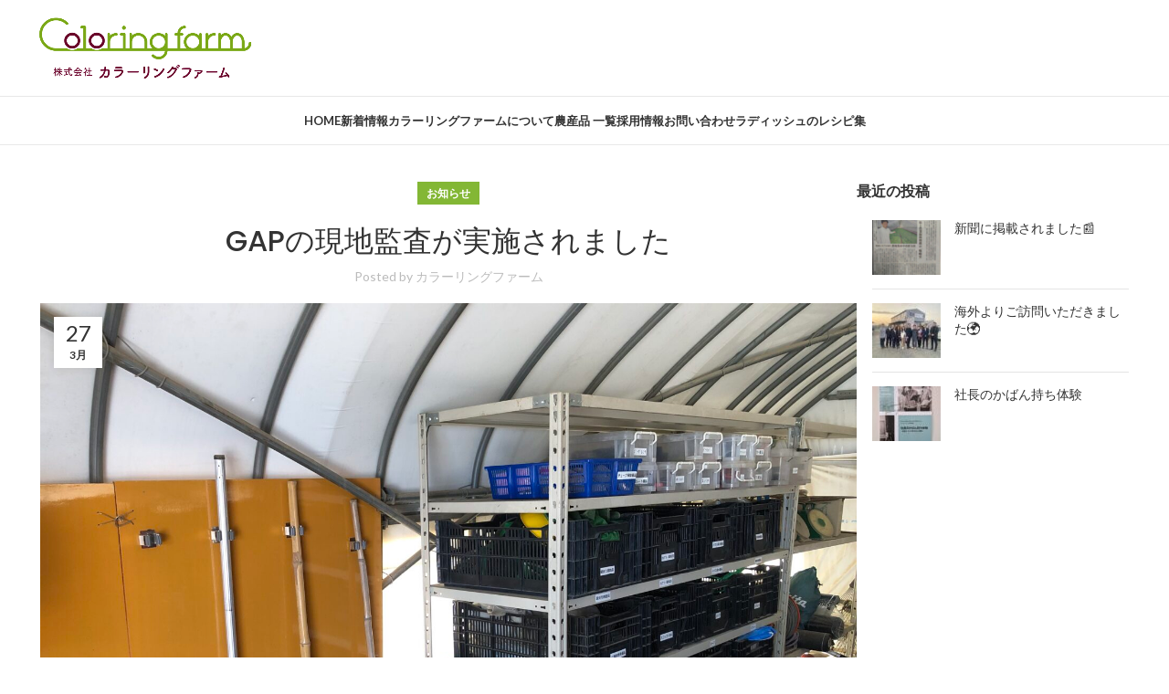

--- FILE ---
content_type: text/html; charset=UTF-8
request_url: https://coloring-farm.com/20240327-2/
body_size: 59653
content:
<!DOCTYPE html>
<html lang="ja">
<head>
<meta charset="UTF-8">
<link rel="profile" href="https://gmpg.org/xfn/11">
<link rel="pingback" href="https://coloring-farm.com/xmlrpc.php">


<meta name='robots' content='max-image-preview:large' />
<link rel='dns-prefetch' href='//www.googletagmanager.com' />
<link rel='dns-prefetch' href='//fonts.googleapis.com' />
<link rel="alternate" type="application/rss+xml" title="ラディッシュ、ラディッシュのピクルス 二十日大根 カラーリングファーム &raquo; フィード" href="https://coloring-farm.com/feed/" />
<link rel="alternate" type="application/rss+xml" title="ラディッシュ、ラディッシュのピクルス 二十日大根 カラーリングファーム &raquo; コメントフィード" href="https://coloring-farm.com/comments/feed/" />

<!-- SEO SIMPLE PACK 3.2.1 -->
<title>GAPの現地監査が実施されました | ラディッシュ、ラディッシュのピクルス 二十日大根 カラーリングファーム</title>
<meta name="description" content="農業分野ではすでに定着しているGAP（農業生産工程管理）の認証のための初めての現地監査を受けました。この取り組みのために半年前から資料作成や現場改善に取り組みました。はじめは基準や取り組むべき項目の多さに唖然となりましたが、農場が少しずつ整">
<link rel="canonical" href="https://coloring-farm.com/20240327-2/">
<meta property="og:locale" content="ja_JP">
<meta property="og:type" content="article">
<meta property="og:image" content="https://coloring-farm.com/wp-content/uploads/IMG_2978-scaled.jpg">
<meta property="og:title" content="GAPの現地監査が実施されました | ラディッシュ、ラディッシュのピクルス 二十日大根 カラーリングファーム">
<meta property="og:description" content="農業分野ではすでに定着しているGAP（農業生産工程管理）の認証のための初めての現地監査を受けました。この取り組みのために半年前から資料作成や現場改善に取り組みました。はじめは基準や取り組むべき項目の多さに唖然となりましたが、農場が少しずつ整">
<meta property="og:url" content="https://coloring-farm.com/20240327-2/">
<meta property="og:site_name" content="ラディッシュ、ラディッシュのピクルス 二十日大根 カラーリングファーム">
<meta name="twitter:card" content="summary_large_image">
<!-- / SEO SIMPLE PACK -->

<link rel='stylesheet' id='wp-block-library-css' href='https://coloring-farm.com/wp-includes/css/dist/block-library/style.min.css?ver=6.5.7' type='text/css' media='all' />
<style id='safe-svg-svg-icon-style-inline-css' type='text/css'>
.safe-svg-cover{text-align:center}.safe-svg-cover .safe-svg-inside{display:inline-block;max-width:100%}.safe-svg-cover svg{height:100%;max-height:100%;max-width:100%;width:100%}

</style>
<style id='classic-theme-styles-inline-css' type='text/css'>
/*! This file is auto-generated */
.wp-block-button__link{color:#fff;background-color:#32373c;border-radius:9999px;box-shadow:none;text-decoration:none;padding:calc(.667em + 2px) calc(1.333em + 2px);font-size:1.125em}.wp-block-file__button{background:#32373c;color:#fff;text-decoration:none}
</style>
<style id='global-styles-inline-css' type='text/css'>
body{--wp--preset--color--black: #000000;--wp--preset--color--cyan-bluish-gray: #abb8c3;--wp--preset--color--white: #ffffff;--wp--preset--color--pale-pink: #f78da7;--wp--preset--color--vivid-red: #cf2e2e;--wp--preset--color--luminous-vivid-orange: #ff6900;--wp--preset--color--luminous-vivid-amber: #fcb900;--wp--preset--color--light-green-cyan: #7bdcb5;--wp--preset--color--vivid-green-cyan: #00d084;--wp--preset--color--pale-cyan-blue: #8ed1fc;--wp--preset--color--vivid-cyan-blue: #0693e3;--wp--preset--color--vivid-purple: #9b51e0;--wp--preset--gradient--vivid-cyan-blue-to-vivid-purple: linear-gradient(135deg,rgba(6,147,227,1) 0%,rgb(155,81,224) 100%);--wp--preset--gradient--light-green-cyan-to-vivid-green-cyan: linear-gradient(135deg,rgb(122,220,180) 0%,rgb(0,208,130) 100%);--wp--preset--gradient--luminous-vivid-amber-to-luminous-vivid-orange: linear-gradient(135deg,rgba(252,185,0,1) 0%,rgba(255,105,0,1) 100%);--wp--preset--gradient--luminous-vivid-orange-to-vivid-red: linear-gradient(135deg,rgba(255,105,0,1) 0%,rgb(207,46,46) 100%);--wp--preset--gradient--very-light-gray-to-cyan-bluish-gray: linear-gradient(135deg,rgb(238,238,238) 0%,rgb(169,184,195) 100%);--wp--preset--gradient--cool-to-warm-spectrum: linear-gradient(135deg,rgb(74,234,220) 0%,rgb(151,120,209) 20%,rgb(207,42,186) 40%,rgb(238,44,130) 60%,rgb(251,105,98) 80%,rgb(254,248,76) 100%);--wp--preset--gradient--blush-light-purple: linear-gradient(135deg,rgb(255,206,236) 0%,rgb(152,150,240) 100%);--wp--preset--gradient--blush-bordeaux: linear-gradient(135deg,rgb(254,205,165) 0%,rgb(254,45,45) 50%,rgb(107,0,62) 100%);--wp--preset--gradient--luminous-dusk: linear-gradient(135deg,rgb(255,203,112) 0%,rgb(199,81,192) 50%,rgb(65,88,208) 100%);--wp--preset--gradient--pale-ocean: linear-gradient(135deg,rgb(255,245,203) 0%,rgb(182,227,212) 50%,rgb(51,167,181) 100%);--wp--preset--gradient--electric-grass: linear-gradient(135deg,rgb(202,248,128) 0%,rgb(113,206,126) 100%);--wp--preset--gradient--midnight: linear-gradient(135deg,rgb(2,3,129) 0%,rgb(40,116,252) 100%);--wp--preset--font-size--small: 13px;--wp--preset--font-size--medium: 20px;--wp--preset--font-size--large: 36px;--wp--preset--font-size--x-large: 42px;--wp--preset--spacing--20: 0.44rem;--wp--preset--spacing--30: 0.67rem;--wp--preset--spacing--40: 1rem;--wp--preset--spacing--50: 1.5rem;--wp--preset--spacing--60: 2.25rem;--wp--preset--spacing--70: 3.38rem;--wp--preset--spacing--80: 5.06rem;--wp--preset--shadow--natural: 6px 6px 9px rgba(0, 0, 0, 0.2);--wp--preset--shadow--deep: 12px 12px 50px rgba(0, 0, 0, 0.4);--wp--preset--shadow--sharp: 6px 6px 0px rgba(0, 0, 0, 0.2);--wp--preset--shadow--outlined: 6px 6px 0px -3px rgba(255, 255, 255, 1), 6px 6px rgba(0, 0, 0, 1);--wp--preset--shadow--crisp: 6px 6px 0px rgba(0, 0, 0, 1);}:where(.is-layout-flex){gap: 0.5em;}:where(.is-layout-grid){gap: 0.5em;}body .is-layout-flex{display: flex;}body .is-layout-flex{flex-wrap: wrap;align-items: center;}body .is-layout-flex > *{margin: 0;}body .is-layout-grid{display: grid;}body .is-layout-grid > *{margin: 0;}:where(.wp-block-columns.is-layout-flex){gap: 2em;}:where(.wp-block-columns.is-layout-grid){gap: 2em;}:where(.wp-block-post-template.is-layout-flex){gap: 1.25em;}:where(.wp-block-post-template.is-layout-grid){gap: 1.25em;}.has-black-color{color: var(--wp--preset--color--black) !important;}.has-cyan-bluish-gray-color{color: var(--wp--preset--color--cyan-bluish-gray) !important;}.has-white-color{color: var(--wp--preset--color--white) !important;}.has-pale-pink-color{color: var(--wp--preset--color--pale-pink) !important;}.has-vivid-red-color{color: var(--wp--preset--color--vivid-red) !important;}.has-luminous-vivid-orange-color{color: var(--wp--preset--color--luminous-vivid-orange) !important;}.has-luminous-vivid-amber-color{color: var(--wp--preset--color--luminous-vivid-amber) !important;}.has-light-green-cyan-color{color: var(--wp--preset--color--light-green-cyan) !important;}.has-vivid-green-cyan-color{color: var(--wp--preset--color--vivid-green-cyan) !important;}.has-pale-cyan-blue-color{color: var(--wp--preset--color--pale-cyan-blue) !important;}.has-vivid-cyan-blue-color{color: var(--wp--preset--color--vivid-cyan-blue) !important;}.has-vivid-purple-color{color: var(--wp--preset--color--vivid-purple) !important;}.has-black-background-color{background-color: var(--wp--preset--color--black) !important;}.has-cyan-bluish-gray-background-color{background-color: var(--wp--preset--color--cyan-bluish-gray) !important;}.has-white-background-color{background-color: var(--wp--preset--color--white) !important;}.has-pale-pink-background-color{background-color: var(--wp--preset--color--pale-pink) !important;}.has-vivid-red-background-color{background-color: var(--wp--preset--color--vivid-red) !important;}.has-luminous-vivid-orange-background-color{background-color: var(--wp--preset--color--luminous-vivid-orange) !important;}.has-luminous-vivid-amber-background-color{background-color: var(--wp--preset--color--luminous-vivid-amber) !important;}.has-light-green-cyan-background-color{background-color: var(--wp--preset--color--light-green-cyan) !important;}.has-vivid-green-cyan-background-color{background-color: var(--wp--preset--color--vivid-green-cyan) !important;}.has-pale-cyan-blue-background-color{background-color: var(--wp--preset--color--pale-cyan-blue) !important;}.has-vivid-cyan-blue-background-color{background-color: var(--wp--preset--color--vivid-cyan-blue) !important;}.has-vivid-purple-background-color{background-color: var(--wp--preset--color--vivid-purple) !important;}.has-black-border-color{border-color: var(--wp--preset--color--black) !important;}.has-cyan-bluish-gray-border-color{border-color: var(--wp--preset--color--cyan-bluish-gray) !important;}.has-white-border-color{border-color: var(--wp--preset--color--white) !important;}.has-pale-pink-border-color{border-color: var(--wp--preset--color--pale-pink) !important;}.has-vivid-red-border-color{border-color: var(--wp--preset--color--vivid-red) !important;}.has-luminous-vivid-orange-border-color{border-color: var(--wp--preset--color--luminous-vivid-orange) !important;}.has-luminous-vivid-amber-border-color{border-color: var(--wp--preset--color--luminous-vivid-amber) !important;}.has-light-green-cyan-border-color{border-color: var(--wp--preset--color--light-green-cyan) !important;}.has-vivid-green-cyan-border-color{border-color: var(--wp--preset--color--vivid-green-cyan) !important;}.has-pale-cyan-blue-border-color{border-color: var(--wp--preset--color--pale-cyan-blue) !important;}.has-vivid-cyan-blue-border-color{border-color: var(--wp--preset--color--vivid-cyan-blue) !important;}.has-vivid-purple-border-color{border-color: var(--wp--preset--color--vivid-purple) !important;}.has-vivid-cyan-blue-to-vivid-purple-gradient-background{background: var(--wp--preset--gradient--vivid-cyan-blue-to-vivid-purple) !important;}.has-light-green-cyan-to-vivid-green-cyan-gradient-background{background: var(--wp--preset--gradient--light-green-cyan-to-vivid-green-cyan) !important;}.has-luminous-vivid-amber-to-luminous-vivid-orange-gradient-background{background: var(--wp--preset--gradient--luminous-vivid-amber-to-luminous-vivid-orange) !important;}.has-luminous-vivid-orange-to-vivid-red-gradient-background{background: var(--wp--preset--gradient--luminous-vivid-orange-to-vivid-red) !important;}.has-very-light-gray-to-cyan-bluish-gray-gradient-background{background: var(--wp--preset--gradient--very-light-gray-to-cyan-bluish-gray) !important;}.has-cool-to-warm-spectrum-gradient-background{background: var(--wp--preset--gradient--cool-to-warm-spectrum) !important;}.has-blush-light-purple-gradient-background{background: var(--wp--preset--gradient--blush-light-purple) !important;}.has-blush-bordeaux-gradient-background{background: var(--wp--preset--gradient--blush-bordeaux) !important;}.has-luminous-dusk-gradient-background{background: var(--wp--preset--gradient--luminous-dusk) !important;}.has-pale-ocean-gradient-background{background: var(--wp--preset--gradient--pale-ocean) !important;}.has-electric-grass-gradient-background{background: var(--wp--preset--gradient--electric-grass) !important;}.has-midnight-gradient-background{background: var(--wp--preset--gradient--midnight) !important;}.has-small-font-size{font-size: var(--wp--preset--font-size--small) !important;}.has-medium-font-size{font-size: var(--wp--preset--font-size--medium) !important;}.has-large-font-size{font-size: var(--wp--preset--font-size--large) !important;}.has-x-large-font-size{font-size: var(--wp--preset--font-size--x-large) !important;}
.wp-block-navigation a:where(:not(.wp-element-button)){color: inherit;}
:where(.wp-block-post-template.is-layout-flex){gap: 1.25em;}:where(.wp-block-post-template.is-layout-grid){gap: 1.25em;}
:where(.wp-block-columns.is-layout-flex){gap: 2em;}:where(.wp-block-columns.is-layout-grid){gap: 2em;}
.wp-block-pullquote{font-size: 1.5em;line-height: 1.6;}
</style>
<link rel='stylesheet' id='rs-plugin-settings-css' href='https://coloring-farm.com/wp-content/plugins/revslider/public/assets/css/rs6.css?ver=6.1.7' type='text/css' media='all' />
<style id='rs-plugin-settings-inline-css' type='text/css'>
#rs-demo-id {}
</style>
<style id='woocommerce-inline-inline-css' type='text/css'>
.woocommerce form .form-row .required { visibility: visible; }
</style>
<link rel='stylesheet' id='bootstrap-css' href='https://coloring-farm.com/wp-content/themes/woodmart/css/bootstrap-light.min.css?ver=7.5.1' type='text/css' media='all' />
<link rel='stylesheet' id='woodmart-style-css' href='https://coloring-farm.com/wp-content/themes/woodmart/css/parts/base.min.css?ver=7.5.1' type='text/css' media='all' />
<link rel='stylesheet' id='child-style-css' href='https://coloring-farm.com/wp-content/themes/woodmart-child/style.css?ver=7.5.1' type='text/css' media='all' />
<link rel='stylesheet' id='js_composer_front-css' href='https://coloring-farm.com/wp-content/plugins/js_composer/assets/css/js_composer.min.css?ver=6.10.0' type='text/css' media='all' />
<link rel='stylesheet' id='wd-widget-wd-recent-posts-css' href='https://coloring-farm.com/wp-content/themes/woodmart/css/parts/widget-wd-recent-posts.min.css?ver=7.5.1' type='text/css' media='all' />
<link rel='stylesheet' id='wd-widget-product-cat-css' href='https://coloring-farm.com/wp-content/themes/woodmart/css/parts/woo-widget-product-cat.min.css?ver=7.5.1' type='text/css' media='all' />
<link rel='stylesheet' id='wd-widget-product-list-css' href='https://coloring-farm.com/wp-content/themes/woodmart/css/parts/woo-widget-product-list.min.css?ver=7.5.1' type='text/css' media='all' />
<link rel='stylesheet' id='wd-blog-single-base-css' href='https://coloring-farm.com/wp-content/themes/woodmart/css/parts/blog-single-base.min.css?ver=7.5.1' type='text/css' media='all' />
<link rel='stylesheet' id='wd-lazy-loading-css' href='https://coloring-farm.com/wp-content/themes/woodmart/css/parts/opt-lazy-load.min.css?ver=7.5.1' type='text/css' media='all' />
<link rel='stylesheet' id='wd-blog-base-css' href='https://coloring-farm.com/wp-content/themes/woodmart/css/parts/blog-base.min.css?ver=7.5.1' type='text/css' media='all' />
<link rel='stylesheet' id='wd-wp-gutenberg-css' href='https://coloring-farm.com/wp-content/themes/woodmart/css/parts/wp-gutenberg.min.css?ver=7.5.1' type='text/css' media='all' />
<link rel='stylesheet' id='wd-wpcf7-css' href='https://coloring-farm.com/wp-content/themes/woodmart/css/parts/int-wpcf7.min.css?ver=7.5.1' type='text/css' media='all' />
<link rel='stylesheet' id='wd-revolution-slider-css' href='https://coloring-farm.com/wp-content/themes/woodmart/css/parts/int-rev-slider.min.css?ver=7.5.1' type='text/css' media='all' />
<link rel='stylesheet' id='wd-wpbakery-base-css' href='https://coloring-farm.com/wp-content/themes/woodmart/css/parts/int-wpb-base.min.css?ver=7.5.1' type='text/css' media='all' />
<link rel='stylesheet' id='wd-wpbakery-base-deprecated-css' href='https://coloring-farm.com/wp-content/themes/woodmart/css/parts/int-wpb-base-deprecated.min.css?ver=7.5.1' type='text/css' media='all' />
<link rel='stylesheet' id='wd-notices-fixed-css' href='https://coloring-farm.com/wp-content/themes/woodmart/css/parts/woo-opt-sticky-notices.min.css?ver=7.5.1' type='text/css' media='all' />
<link rel='stylesheet' id='wd-woocommerce-base-css' href='https://coloring-farm.com/wp-content/themes/woodmart/css/parts/woocommerce-base.min.css?ver=7.5.1' type='text/css' media='all' />
<link rel='stylesheet' id='wd-mod-star-rating-css' href='https://coloring-farm.com/wp-content/themes/woodmart/css/parts/mod-star-rating.min.css?ver=7.5.1' type='text/css' media='all' />
<link rel='stylesheet' id='wd-woo-el-track-order-css' href='https://coloring-farm.com/wp-content/themes/woodmart/css/parts/woo-el-track-order.min.css?ver=7.5.1' type='text/css' media='all' />
<link rel='stylesheet' id='wd-woocommerce-block-notices-css' href='https://coloring-farm.com/wp-content/themes/woodmart/css/parts/woo-mod-block-notices.min.css?ver=7.5.1' type='text/css' media='all' />
<link rel='stylesheet' id='wd-woo-gutenberg-css' href='https://coloring-farm.com/wp-content/themes/woodmart/css/parts/woo-gutenberg.min.css?ver=7.5.1' type='text/css' media='all' />
<link rel='stylesheet' id='wd-woo-mod-shop-attributes-css' href='https://coloring-farm.com/wp-content/themes/woodmart/css/parts/woo-mod-shop-attributes.min.css?ver=7.5.1' type='text/css' media='all' />
<link rel='stylesheet' id='wd-header-base-css' href='https://coloring-farm.com/wp-content/themes/woodmart/css/parts/header-base.min.css?ver=7.5.1' type='text/css' media='all' />
<link rel='stylesheet' id='wd-mod-tools-css' href='https://coloring-farm.com/wp-content/themes/woodmart/css/parts/mod-tools.min.css?ver=7.5.1' type='text/css' media='all' />
<link rel='stylesheet' id='wd-header-elements-base-css' href='https://coloring-farm.com/wp-content/themes/woodmart/css/parts/header-el-base.min.css?ver=7.5.1' type='text/css' media='all' />
<link rel='stylesheet' id='wd-social-icons-css' href='https://coloring-farm.com/wp-content/themes/woodmart/css/parts/el-social-icons.min.css?ver=7.5.1' type='text/css' media='all' />
<link rel='stylesheet' id='wd-header-mobile-nav-dropdown-css' href='https://coloring-farm.com/wp-content/themes/woodmart/css/parts/header-el-mobile-nav-dropdown.min.css?ver=7.5.1' type='text/css' media='all' />
<link rel='stylesheet' id='wd-page-navigation-css' href='https://coloring-farm.com/wp-content/themes/woodmart/css/parts/mod-page-navigation.min.css?ver=7.5.1' type='text/css' media='all' />
<link rel='stylesheet' id='wd-mod-comments-css' href='https://coloring-farm.com/wp-content/themes/woodmart/css/parts/mod-comments.min.css?ver=7.5.1' type='text/css' media='all' />
<link rel='stylesheet' id='wd-off-canvas-sidebar-css' href='https://coloring-farm.com/wp-content/themes/woodmart/css/parts/opt-off-canvas-sidebar.min.css?ver=7.5.1' type='text/css' media='all' />
<link rel='stylesheet' id='wd-footer-base-css' href='https://coloring-farm.com/wp-content/themes/woodmart/css/parts/footer-base.min.css?ver=7.5.1' type='text/css' media='all' />
<link rel='stylesheet' id='wd-scroll-top-css' href='https://coloring-farm.com/wp-content/themes/woodmart/css/parts/opt-scrolltotop.min.css?ver=7.5.1' type='text/css' media='all' />
<link rel='stylesheet' id='wd-mod-sticky-sidebar-opener-css' href='https://coloring-farm.com/wp-content/themes/woodmart/css/parts/mod-sticky-sidebar-opener.min.css?ver=7.5.1' type='text/css' media='all' />
<link rel='stylesheet' id='xts-style-theme_settings_default-css' href='https://coloring-farm.com/wp-content/uploads/xts-theme_settings_default-1725513378.css?ver=7.5.1' type='text/css' media='all' />
<link rel='stylesheet' id='xts-google-fonts-css' href='https://fonts.googleapis.com/css?family=Lato%3A400%2C700%7CPoppins%3A400%2C600%2C500&#038;ver=7.5.1' type='text/css' media='all' />
<script type="text/javascript" src="https://coloring-farm.com/wp-includes/js/jquery/jquery.min.js?ver=3.7.1" id="jquery-core-js"></script>
<script type="text/javascript" src="https://coloring-farm.com/wp-includes/js/jquery/jquery-migrate.min.js?ver=3.4.1" id="jquery-migrate-js"></script>
<script type="text/javascript" src="https://coloring-farm.com/wp-content/plugins/revslider/public/assets/js/revolution.tools.min.js?ver=6.0" id="tp-tools-js"></script>
<script type="text/javascript" src="https://coloring-farm.com/wp-content/plugins/revslider/public/assets/js/rs6.min.js?ver=6.1.7" id="revmin-js"></script>
<script type="text/javascript" src="https://coloring-farm.com/wp-content/plugins/woocommerce/assets/js/jquery-blockui/jquery.blockUI.min.js?ver=2.7.0-wc.8.9.4" id="jquery-blockui-js" defer="defer" data-wp-strategy="defer"></script>
<script type="text/javascript" src="https://coloring-farm.com/wp-content/plugins/woocommerce/assets/js/js-cookie/js.cookie.min.js?ver=2.1.4-wc.8.9.4" id="js-cookie-js" defer="defer" data-wp-strategy="defer"></script>
<script type="text/javascript" id="woocommerce-js-extra">
/* <![CDATA[ */
var woocommerce_params = {"ajax_url":"\/wp-admin\/admin-ajax.php","wc_ajax_url":"\/?wc-ajax=%%endpoint%%"};
/* ]]> */
</script>
<script type="text/javascript" src="https://coloring-farm.com/wp-content/plugins/woocommerce/assets/js/frontend/woocommerce.min.js?ver=8.9.4" id="woocommerce-js" defer="defer" data-wp-strategy="defer"></script>

<!-- Google tag (gtag.js) snippet added by Site Kit -->

<!-- Google アナリティクス スニペット (Site Kit が追加) -->
<script type="text/javascript" src="https://www.googletagmanager.com/gtag/js?id=G-ERMKPG9G9X" id="google_gtagjs-js" async></script>
<script type="text/javascript" id="google_gtagjs-js-after">
/* <![CDATA[ */
window.dataLayer = window.dataLayer || [];function gtag(){dataLayer.push(arguments);}
gtag("set","linker",{"domains":["coloring-farm.com"]});
gtag("js", new Date());
gtag("set", "developer_id.dZTNiMT", true);
gtag("config", "G-ERMKPG9G9X");
/* ]]> */
</script>

<!-- End Google tag (gtag.js) snippet added by Site Kit -->
<script type="text/javascript" src="https://coloring-farm.com/wp-content/themes/woodmart/js/libs/device.min.js?ver=7.5.1" id="wd-device-library-js"></script>
<script type="text/javascript" src="https://coloring-farm.com/wp-content/themes/woodmart/js/scripts/global/scrollBar.min.js?ver=7.5.1" id="wd-scrollbar-js"></script>
<link rel="https://api.w.org/" href="https://coloring-farm.com/wp-json/" /><link rel="alternate" type="application/json" href="https://coloring-farm.com/wp-json/wp/v2/posts/3972" /><link rel="EditURI" type="application/rsd+xml" title="RSD" href="https://coloring-farm.com/xmlrpc.php?rsd" />
<meta name="generator" content="WordPress 6.5.7" />
<meta name="generator" content="WooCommerce 8.9.4" />
<link rel='shortlink' href='https://coloring-farm.com/?p=3972' />
<link rel="alternate" type="application/json+oembed" href="https://coloring-farm.com/wp-json/oembed/1.0/embed?url=https%3A%2F%2Fcoloring-farm.com%2F20240327-2%2F" />
<link rel="alternate" type="text/xml+oembed" href="https://coloring-farm.com/wp-json/oembed/1.0/embed?url=https%3A%2F%2Fcoloring-farm.com%2F20240327-2%2F&#038;format=xml" />
<meta name="generator" content="Site Kit by Google 1.128.0" />					<meta name="viewport" content="width=device-width, initial-scale=1.0, maximum-scale=1.0, user-scalable=no">
										<noscript><style>.woocommerce-product-gallery{ opacity: 1 !important; }</style></noscript>
				<script  type="text/javascript">
				!function(f,b,e,v,n,t,s){if(f.fbq)return;n=f.fbq=function(){n.callMethod?
					n.callMethod.apply(n,arguments):n.queue.push(arguments)};if(!f._fbq)f._fbq=n;
					n.push=n;n.loaded=!0;n.version='2.0';n.queue=[];t=b.createElement(e);t.async=!0;
					t.src=v;s=b.getElementsByTagName(e)[0];s.parentNode.insertBefore(t,s)}(window,
					document,'script','https://connect.facebook.net/en_US/fbevents.js');
			</script>
			<!-- WooCommerce Facebook Integration Begin -->
			<script  type="text/javascript">

			fbq('init', '851324902012174', {}, {
    "agent": "woocommerce-8.9.4-3.5.2"
});

				fbq( 'track', 'PageView', {
    "source": "woocommerce",
    "version": "8.9.4",
    "pluginVersion": "3.5.2"
} );

				document.addEventListener( 'DOMContentLoaded', function() {
					// Insert placeholder for events injected when a product is added to the cart through AJAX.
					document.body.insertAdjacentHTML( 'beforeend', '<div class=\"wc-facebook-pixel-event-placeholder\"></div>' );
				}, false );

			</script>
			<!-- WooCommerce Facebook Integration End -->
			<meta name="generator" content="Powered by WPBakery Page Builder - drag and drop page builder for WordPress."/>
<meta name="generator" content="Powered by Slider Revolution 6.1.7 - responsive, Mobile-Friendly Slider Plugin for WordPress with comfortable drag and drop interface." />
<link rel="icon" href="https://coloring-farm.com/wp-content/uploads/cropped-favicon@2-32x32.png" sizes="32x32" />
<link rel="icon" href="https://coloring-farm.com/wp-content/uploads/cropped-favicon@2-192x192.png" sizes="192x192" />
<link rel="apple-touch-icon" href="https://coloring-farm.com/wp-content/uploads/cropped-favicon@2-180x180.png" />
<meta name="msapplication-TileImage" content="https://coloring-farm.com/wp-content/uploads/cropped-favicon@2-270x270.png" />
<script type="text/javascript">function setREVStartSize(e){			
			try {								
				var pw = document.getElementById(e.c).parentNode.offsetWidth,
					newh;
				pw = pw===0 || isNaN(pw) ? window.innerWidth : pw;
				e.tabw = e.tabw===undefined ? 0 : parseInt(e.tabw);
				e.thumbw = e.thumbw===undefined ? 0 : parseInt(e.thumbw);
				e.tabh = e.tabh===undefined ? 0 : parseInt(e.tabh);
				e.thumbh = e.thumbh===undefined ? 0 : parseInt(e.thumbh);
				e.tabhide = e.tabhide===undefined ? 0 : parseInt(e.tabhide);
				e.thumbhide = e.thumbhide===undefined ? 0 : parseInt(e.thumbhide);
				e.mh = e.mh===undefined || e.mh=="" || e.mh==="auto" ? 0 : parseInt(e.mh,0);		
				if(e.layout==="fullscreen" || e.l==="fullscreen") 						
					newh = Math.max(e.mh,window.innerHeight);				
				else{					
					e.gw = Array.isArray(e.gw) ? e.gw : [e.gw];
					for (var i in e.rl) if (e.gw[i]===undefined || e.gw[i]===0) e.gw[i] = e.gw[i-1];					
					e.gh = e.el===undefined || e.el==="" || (Array.isArray(e.el) && e.el.length==0)? e.gh : e.el;
					e.gh = Array.isArray(e.gh) ? e.gh : [e.gh];
					for (var i in e.rl) if (e.gh[i]===undefined || e.gh[i]===0) e.gh[i] = e.gh[i-1];
										
					var nl = new Array(e.rl.length),
						ix = 0,						
						sl;					
					e.tabw = e.tabhide>=pw ? 0 : e.tabw;
					e.thumbw = e.thumbhide>=pw ? 0 : e.thumbw;
					e.tabh = e.tabhide>=pw ? 0 : e.tabh;
					e.thumbh = e.thumbhide>=pw ? 0 : e.thumbh;					
					for (var i in e.rl) nl[i] = e.rl[i]<window.innerWidth ? 0 : e.rl[i];
					sl = nl[0];									
					for (var i in nl) if (sl>nl[i] && nl[i]>0) { sl = nl[i]; ix=i;}															
					var m = pw>(e.gw[ix]+e.tabw+e.thumbw) ? 1 : (pw-(e.tabw+e.thumbw)) / (e.gw[ix]);					

					newh =  (e.type==="carousel" && e.justify==="true" ? e.gh[ix] : (e.gh[ix] * m)) + (e.tabh + e.thumbh);
				}			
				
				if(window.rs_init_css===undefined) window.rs_init_css = document.head.appendChild(document.createElement("style"));					
				document.getElementById(e.c).height = newh;
				window.rs_init_css.innerHTML += "#"+e.c+"_wrapper { height: "+newh+"px }";				
			} catch(e){
				console.log("Failure at Presize of Slider:" + e)
			}					   
		  };</script>
		<style type="text/css" id="wp-custom-css">
			/* YouTubeサイズ調整_210401 */
@media (max-width: 768px) {
	.wpb_video_widget.vc_video-el-width-60 .wpb_wrapper {
		width: 90%;
	}
}

/* ページトップボタン位置調整_210401 */
.scrollToTop {
	right: 97px;
	bottom: 34px;
}

@media (min-width: 1025px) {
	.scrollToTop {
		bottom: 27px;
	}
}

/* HOMEページ_採用バナーサイズ調整_220916 */
.promo-banner.recruit--banner {
	max-height: 240px;
}

/* reCAPTCHA v3 バッジ非表示 */
.grecaptcha-badge {
	visibility: hidden !important;
}

/* Instagram */
#instafeed {
	display: grid;
	grid-template-columns: repeat(2, 1fr);
}

@media screen and (min-width: 768px) {
	#instafeed {
		grid-template-columns: repeat(4, 1fr);
	}
}

#instafeed img {
	width: 100%;
	height: 100%;
	aspect-ratio: 1/1;
	object-fit: cover;
}

#instafeed a:hover img {
	transition: filter .2s ease-out;
}
@media (hover: hover) and (pointer: fine) {	
	#instafeed a:hover img {
		filter: brightness(0.7);
	}
}

/*Topページスライダー 出しわけ*/
.main-slide-pc{
	display: none;
}
.main-slide-sp{
		display: block;
}
@media screen and (min-width: 777px) {
	.main-slide-pc{
		display: block;
	}
	.main-slide-sp{
		display: none;
	}
}

.page-id-4070 .sidebar-container {
	display: none;
}
.page-id-4070 .site-content {
	flex: 0 0 100%;
	max-width: 100%;
}		</style>
		<style>
		
		</style><noscript><style> .wpb_animate_when_almost_visible { opacity: 1; }</style></noscript>			<style id="wd-style-header_528910-css" data-type="wd-style-header_528910">
				:root{
	--wd-top-bar-h: .00001px;
	--wd-top-bar-sm-h: .00001px;
	--wd-top-bar-sticky-h: .00001px;
	--wd-top-bar-brd-w: .00001px;

	--wd-header-general-h: 105px;
	--wd-header-general-sm-h: 60px;
	--wd-header-general-sticky-h: .00001px;
	--wd-header-general-brd-w: 1px;

	--wd-header-bottom-h: 52px;
	--wd-header-bottom-sm-h: .00001px;
	--wd-header-bottom-sticky-h: .00001px;
	--wd-header-bottom-brd-w: 1px;

	--wd-header-clone-h: 60px;

	--wd-header-brd-w: calc(var(--wd-top-bar-brd-w) + var(--wd-header-general-brd-w) + var(--wd-header-bottom-brd-w));
	--wd-header-h: calc(var(--wd-top-bar-h) + var(--wd-header-general-h) + var(--wd-header-bottom-h) + var(--wd-header-brd-w));
	--wd-header-sticky-h: calc(var(--wd-top-bar-sticky-h) + var(--wd-header-general-sticky-h) + var(--wd-header-bottom-sticky-h) + var(--wd-header-clone-h) + var(--wd-header-brd-w));
	--wd-header-sm-h: calc(var(--wd-top-bar-sm-h) + var(--wd-header-general-sm-h) + var(--wd-header-bottom-sm-h) + var(--wd-header-brd-w));
}




:root:has(.whb-general-header.whb-border-boxed) {
	--wd-header-general-brd-w: .00001px;
}

@media (max-width: 1024px) {
:root:has(.whb-general-header.whb-hidden-mobile) {
	--wd-header-general-brd-w: .00001px;
}
}

:root:has(.whb-header-bottom.whb-border-boxed) {
	--wd-header-bottom-brd-w: .00001px;
}

@media (max-width: 1024px) {
:root:has(.whb-header-bottom.whb-hidden-mobile) {
	--wd-header-bottom-brd-w: .00001px;
}
}

.whb-header-bottom .wd-dropdown {
	margin-top: 6px;
}

.whb-header-bottom .wd-dropdown:after {
	height: 16px;
}


.whb-clone.whb-sticked .wd-dropdown:not(.sub-sub-menu) {
	margin-top: 10px;
}

.whb-clone.whb-sticked .wd-dropdown:not(.sub-sub-menu):after {
	height: 20px;
}

		
.whb-top-bar {
	background-color: rgba(131, 183, 53, 1);
}

.whb-general-header {
	border-color: rgba(232, 232, 232, 1);border-bottom-width: 1px;border-bottom-style: solid;
}

.whb-header-bottom {
	border-color: rgba(232, 232, 232, 1);border-bottom-width: 1px;border-bottom-style: solid;
}
			</style>
			</head>

<body class="post-template-default single single-post postid-3972 single-format-standard theme-woodmart woocommerce-no-js wrapper-full-width  catalog-mode-on categories-accordion-on offcanvas-sidebar-mobile offcanvas-sidebar-tablet notifications-sticky wpb-js-composer js-comp-ver-6.10.0 vc_responsive">
			<script type="text/javascript" id="wd-flicker-fix">// Flicker fix.</script>	
	
	<div class="website-wrapper">
									<header class="whb-header whb-header_528910 whb-sticky-shadow whb-scroll-slide whb-sticky-clone">
					<div class="whb-main-header">
	
<div class="whb-row whb-top-bar whb-not-sticky-row whb-with-bg whb-without-border whb-color-light whb-hidden-desktop whb-hidden-mobile whb-flex-flex-middle">
	<div class="container">
		<div class="whb-flex-row whb-top-bar-inner">
			<div class="whb-column whb-col-left whb-visible-lg whb-empty-column">
	</div>
<div class="whb-column whb-col-center whb-visible-lg whb-empty-column">
	</div>
<div class="whb-column whb-col-right whb-visible-lg whb-empty-column">
	</div>
<div class="whb-column whb-col-mobile whb-hidden-lg">
	
			<div class=" wd-social-icons  icons-design-default icons-size-default color-scheme-light social-share social-form-circle text-center">

				
									<a rel="noopener noreferrer nofollow" href="https://www.facebook.com/sharer/sharer.php?u=https://coloring-farm.com/20240327-2/" target="_blank" class=" wd-social-icon social-facebook" aria-label="Facebook social link">
						<span class="wd-icon"></span>
											</a>
				
									<a rel="noopener noreferrer nofollow" href="https://x.com/share?url=https://coloring-farm.com/20240327-2/" target="_blank" class=" wd-social-icon social-twitter" aria-label="X social link">
						<span class="wd-icon"></span>
											</a>
				
				
				
				
									<a rel="noopener noreferrer nofollow" href="https://pinterest.com/pin/create/button/?url=https://coloring-farm.com/20240327-2/&media=https://coloring-farm.com/wp-content/uploads/IMG_2978-scaled.jpg&description=GAP%E3%81%AE%E7%8F%BE%E5%9C%B0%E7%9B%A3%E6%9F%BB%E3%81%8C%E5%AE%9F%E6%96%BD%E3%81%95%E3%82%8C%E3%81%BE%E3%81%97%E3%81%9F" target="_blank" class=" wd-social-icon social-pinterest" aria-label="Pinterest social link">
						<span class="wd-icon"></span>
											</a>
				
				
				
				
				
				
				
				
				
				
				
				
								
								
				
				
								
				
			</div>

		</div>
		</div>
	</div>
</div>

<div class="whb-row whb-general-header whb-not-sticky-row whb-without-bg whb-border-fullwidth whb-color-dark whb-flex-flex-middle">
	<div class="container">
		<div class="whb-flex-row whb-general-header-inner">
			<div class="whb-column whb-col-left whb-visible-lg whb-empty-column">
	</div>
<div class="whb-column whb-col-center whb-visible-lg">
	<div class="site-logo wd-switch-logo">
	<a href="https://coloring-farm.com/" class="wd-logo wd-main-logo" rel="home" aria-label="Site logo">
		<img src="https://coloring-farm.com/wp-content/uploads/logo-color.png" alt="ラディッシュ、ラディッシュのピクルス 二十日大根 カラーリングファーム" style="max-width: 250px;" />	</a>
					<a href="https://coloring-farm.com/" class="wd-logo wd-sticky-logo" rel="home">
			<img src="https://coloring-farm.com/wp-content/uploads/logo-color.png" alt="ラディッシュ、ラディッシュのピクルス 二十日大根 カラーリングファーム" style="max-width: 250px;" />		</a>
	</div>
</div>
<div class="whb-column whb-col-right whb-visible-lg whb-empty-column">
	</div>
<div class="whb-column whb-mobile-left whb-hidden-lg">
	<div class="wd-tools-element wd-header-mobile-nav wd-style-text wd-design-1 whb-g1k0m1tib7raxrwkm1t3">
	<a href="#" rel="nofollow" aria-label="Open mobile menu">
		
		<span class="wd-tools-icon">
					</span>

		<span class="wd-tools-text">Menu</span>

			</a>
</div><!--END wd-header-mobile-nav--></div>
<div class="whb-column whb-mobile-center whb-hidden-lg">
	<div class="site-logo wd-switch-logo">
	<a href="https://coloring-farm.com/" class="wd-logo wd-main-logo" rel="home" aria-label="Site logo">
		<img src="https://coloring-farm.com/wp-content/uploads/logo-color.png" alt="ラディッシュ、ラディッシュのピクルス 二十日大根 カラーリングファーム" style="max-width: 179px;" />	</a>
					<a href="https://coloring-farm.com/" class="wd-logo wd-sticky-logo" rel="home">
			<img src="https://coloring-farm.com/wp-content/uploads/logo-color.png" alt="ラディッシュ、ラディッシュのピクルス 二十日大根 カラーリングファーム" style="max-width: 179px;" />		</a>
	</div>
</div>
<div class="whb-column whb-mobile-right whb-hidden-lg whb-empty-column">
	</div>
		</div>
	</div>
</div>

<div class="whb-row whb-header-bottom whb-not-sticky-row whb-without-bg whb-border-fullwidth whb-color-dark whb-hidden-mobile whb-flex-flex-middle">
	<div class="container">
		<div class="whb-flex-row whb-header-bottom-inner">
			<div class="whb-column whb-col-left whb-visible-lg whb-empty-column">
	</div>
<div class="whb-column whb-col-center whb-visible-lg">
	<div class="wd-header-nav wd-header-main-nav text-center wd-design-1" role="navigation" aria-label="Main navigation">
	<ul id="menu-main" class="menu wd-nav wd-nav-main wd-style-separated wd-gap-s"><li id="menu-item-2894" class="menu-item menu-item-type-post_type menu-item-object-page menu-item-home menu-item-2894 item-level-0 menu-simple-dropdown wd-event-hover" ><a href="https://coloring-farm.com/" class="woodmart-nav-link"><span class="nav-link-text">HOME</span></a></li>
<li id="menu-item-2803" class="menu-item menu-item-type-post_type menu-item-object-page current_page_parent menu-item-2803 item-level-0 menu-simple-dropdown wd-event-hover" ><a href="https://coloring-farm.com/blog/" class="woodmart-nav-link"><span class="nav-link-text">新着情報</span></a></li>
<li id="menu-item-2704" class="menu-item menu-item-type-post_type menu-item-object-page menu-item-2704 item-level-0 menu-simple-dropdown wd-event-hover" ><a href="https://coloring-farm.com/about-us/" class="woodmart-nav-link"><span class="nav-link-text">カラーリングファームについて</span></a></li>
<li id="menu-item-4081" class="menu-item menu-item-type-post_type menu-item-object-page menu-item-has-children menu-item-4081 item-level-0 menu-simple-dropdown wd-event-hover" ><a href="https://coloring-farm.com/products/" class="woodmart-nav-link"><span class="nav-link-text">農産品 一覧</span></a><div class="color-scheme-dark wd-design-default wd-dropdown-menu wd-dropdown"><div class="container">
<ul class="wd-sub-menu color-scheme-dark">
	<li id="menu-item-4083" class="menu-item menu-item-type-taxonomy menu-item-object-product_cat menu-item-4083 item-level-1 wd-event-hover" ><a href="https://coloring-farm.com/product-category/fresh/" class="woodmart-nav-link">生鮮</a></li>
	<li id="menu-item-4082" class="menu-item menu-item-type-taxonomy menu-item-object-product_cat menu-item-4082 item-level-1 wd-event-hover" ><a href="https://coloring-farm.com/product-category/processed/" class="woodmart-nav-link">加工品</a></li>
</ul>
</div>
</div>
</li>
<li id="menu-item-2727" class="menu-item menu-item-type-post_type menu-item-object-page menu-item-2727 item-level-0 menu-simple-dropdown wd-event-hover" ><a href="https://coloring-farm.com/recruit/" class="woodmart-nav-link"><span class="nav-link-text">採用情報</span></a></li>
<li id="menu-item-3480" class="menu-item menu-item-type-post_type menu-item-object-page menu-item-3480 item-level-0 menu-simple-dropdown wd-event-hover" ><a href="https://coloring-farm.com/contact/" class="woodmart-nav-link"><span class="nav-link-text">お問い合わせ</span></a></li>
<li id="menu-item-3173" class="menu-item menu-item-type-post_type menu-item-object-page menu-item-3173 item-level-0 menu-simple-dropdown wd-event-hover" ><a href="https://coloring-farm.com/recipe/" class="woodmart-nav-link"><span class="nav-link-text">ラディッシュのレシピ集</span></a></li>
</ul></div><!--END MAIN-NAV-->
</div>
<div class="whb-column whb-col-right whb-visible-lg whb-empty-column">
	</div>
<div class="whb-column whb-col-mobile whb-hidden-lg whb-empty-column">
	</div>
		</div>
	</div>
</div>
</div>
				</header>
			
								<div class="main-page-wrapper">
		
		
		<!-- MAIN CONTENT AREA -->
				<div class="container">
			<div class="row content-layout-wrapper align-items-start">
				
<div class="site-content col-lg-9 col-12 col-md-9" role="main">

				
			
<div style="position:absolute;left:-6294px;width:1000px;"><a href="https://cagetoday.com/">Gates of Olympus</a></div><article id="post-3972" class="post-single-page post-3972 post type-post status-publish format-standard has-post-thumbnail hentry category-news">
	<div class="article-inner">
									<div class="meta-post-categories wd-post-cat wd-style-with-bg"><a href="https://coloring-farm.com/category/news/" rel="category tag">お知らせ</a></div>
			
							<h1 class="wd-entities-title title post-title">GAPの現地監査が実施されました</h1>
			
							<div class="entry-meta wd-entry-meta">
								<ul class="entry-meta-list">
									<li class="modified-date">
								<time class="updated" datetime="2024-03-27T10:11:01+09:00">
			2024年3月27日		</time>
							</li>

					
											<li class="meta-author">
												<span>Posted by</span>
		
							
		<a href="https://coloring-farm.com/author/coloringfarm/" rel="author">
			<span class="vcard author author_name">
				<span class="fn">カラーリングファーム</span>
			</span>
		</a>
								</li>
					
					
												</ul>
						</div><!-- .entry-meta -->
								<header class="entry-header">
									<figure id="carousel-772" class="entry-thumbnail">
													<img width="2560" height="1920" src="[data-uri]" class="attachment-post-thumbnail size-post-thumbnail wd-lazy-load wd-lazy-fade wp-post-image" alt="" decoding="async" fetchpriority="high" srcset="" sizes="(max-width: 2560px) 100vw, 2560px" data-wood-src="https://coloring-farm.com/wp-content/uploads/IMG_2978-scaled.jpg" data-srcset="https://coloring-farm.com/wp-content/uploads/IMG_2978-scaled.jpg 2560w, https://coloring-farm.com/wp-content/uploads/IMG_2978-300x225.jpg 300w, https://coloring-farm.com/wp-content/uploads/IMG_2978-1024x768.jpg 1024w, https://coloring-farm.com/wp-content/uploads/IMG_2978-768x576.jpg 768w, https://coloring-farm.com/wp-content/uploads/IMG_2978-1536x1152.jpg 1536w, https://coloring-farm.com/wp-content/uploads/IMG_2978-2048x1536.jpg 2048w, https://coloring-farm.com/wp-content/uploads/IMG_2978-1200x900.jpg 1200w, https://coloring-farm.com/wp-content/uploads/IMG_2978-150x113.jpg 150w" />						
					</figure>
				
												<div class="post-date wd-post-date wd-style-with-bg">
				<span class="post-date-day">
					27				</span>
				<span class="post-date-month">
					3月				</span>
			</div>
						
			</header><!-- .entry-header -->

		<div class="article-body-container">
			
							
				                    <div class="entry-content wd-entry-content">
						
<p>農業分野ではすでに定着しているGAP（農業生産工程管理）の認証のための初めての現地監査を受けました。この取り組みのために半年前から資料作成や現場改善に取り組みました。はじめは基準や取り組むべき項目の多さに唖然となりましたが、農場が少しずつ整備されて取り組んでよかったなと思っています。まだまだ改善すべきところが多いですが今後GAPに沿った運営を実践していきます。</p>



<figure class="wp-block-image size-large"><img decoding="async" width="768" height="1024" src="https://coloring-farm.com/wp-content/uploads/IMG_3020-768x1024.jpg" alt="" class="wp-image-3975" srcset="https://coloring-farm.com/wp-content/uploads/IMG_3020-768x1024.jpg 768w, https://coloring-farm.com/wp-content/uploads/IMG_3020-225x300.jpg 225w, https://coloring-farm.com/wp-content/uploads/IMG_3020-1152x1536.jpg 1152w, https://coloring-farm.com/wp-content/uploads/IMG_3020-1536x2048.jpg 1536w, https://coloring-farm.com/wp-content/uploads/IMG_3020-1200x1600.jpg 1200w, https://coloring-farm.com/wp-content/uploads/IMG_3020-150x200.jpg 150w, https://coloring-farm.com/wp-content/uploads/IMG_3020-scaled.jpg 1920w" sizes="(max-width: 768px) 100vw, 768px" /></figure>

											</div><!-- .entry-content -->
				
							
			
					</div>
	</div>
</article><!-- #post -->



			<div class="wd-single-footer">					<div class="single-post-social">
						
			<div class=" wd-social-icons  icons-design-colored icons-size-default color-scheme-dark social-share social-form-circle text-center">

				
									<a rel="noopener noreferrer nofollow" href="https://www.facebook.com/sharer/sharer.php?u=https://coloring-farm.com/20240327-2/" target="_blank" class=" wd-social-icon social-facebook" aria-label="Facebook social link">
						<span class="wd-icon"></span>
											</a>
				
									<a rel="noopener noreferrer nofollow" href="https://x.com/share?url=https://coloring-farm.com/20240327-2/" target="_blank" class=" wd-social-icon social-twitter" aria-label="X social link">
						<span class="wd-icon"></span>
											</a>
				
				
				
				
									<a rel="noopener noreferrer nofollow" href="https://pinterest.com/pin/create/button/?url=https://coloring-farm.com/20240327-2/&media=https://coloring-farm.com/wp-content/uploads/IMG_2978-scaled.jpg&description=GAP%E3%81%AE%E7%8F%BE%E5%9C%B0%E7%9B%A3%E6%9F%BB%E3%81%8C%E5%AE%9F%E6%96%BD%E3%81%95%E3%82%8C%E3%81%BE%E3%81%97%E3%81%9F" target="_blank" class=" wd-social-icon social-pinterest" aria-label="Pinterest social link">
						<span class="wd-icon"></span>
											</a>
				
				
				
				
				
				
				
				
				
				
				
				
								
								
				
				
								
				
			</div>

							</div>
				</div>

					<div class="wd-page-nav">
				 					<div class="wd-page-nav-btn prev-btn">
													<a href="https://coloring-farm.com/20240409-2/">
								<span class="wd-label">Newer</span>
								<span class="wd-entities-title">春が来ました&#x1f338;</span>
								<span class="wd-page-nav-icon"></span>
							</a>
											</div>

																							<a href="https://coloring-farm.com/blog/" class="back-to-archive wd-tooltip">Back to list</a>
					
					<div class="wd-page-nav-btn next-btn">
													<a href="https://coloring-farm.com/20240208-2/">
								<span class="wd-label">Older</span>
								<span class="wd-entities-title">新しい圃場です</span>
								<span class="wd-page-nav-icon"></span>
							</a>
											</div>
			</div>
		
				
				
<div id="comments" class="comments-area">
	
	
</div><!-- #comments -->

		
</div><!-- .site-content -->

	
<aside class="sidebar-container col-lg-3 col-md-3 col-12 order-last sidebar-right area-sidebar-1">
			<div class="wd-heading">
			<div class="close-side-widget wd-action-btn wd-style-text wd-cross-icon">
				<a href="#" rel="nofollow noopener">Close</a>
			</div>
		</div>
		<div class="widget-area">
				<div id="woodmart-recent-posts-7" class="wd-widget widget sidebar-widget woodmart-recent-posts"><h5 class="widget-title">最近の投稿</h5>							<ul class="woodmart-recent-posts-list">
											<li>
																								<a class="recent-posts-thumbnail" href="https://coloring-farm.com/20251212-2/"  rel="bookmark" aria-label="Post thumbnail">
										<img width="75" height="60" src="[data-uri]" class="attachment-75x60 size-75x60 wd-lazy-load wd-lazy-fade" alt="" decoding="async" loading="lazy" data-wood-src="https://coloring-farm.com/wp-content/uploads/1765497599779-e1765504847512-75x60.png" srcset="" />									</a>
																					
							<div class="recent-posts-info">
								<div class="wd-entities-title title"><a href="https://coloring-farm.com/20251212-2/" title="Permalink to 新聞に掲載されました&#x1f4f0;" rel="bookmark">新聞に掲載されました&#x1f4f0;</a></div>

								
															</div>
						</li>

											<li>
																								<a class="recent-posts-thumbnail" href="https://coloring-farm.com/%e4%ba%ba%e6%9d%90%e4%ba%a4%e6%b5%81/"  rel="bookmark" aria-label="Post thumbnail">
										<img width="75" height="60" src="[data-uri]" class="attachment-75x60 size-75x60 wd-lazy-load wd-lazy-fade" alt="" decoding="async" loading="lazy" data-wood-src="https://coloring-farm.com/wp-content/uploads/1764670929827-scaled-75x60.jpg" srcset="" />									</a>
																					
							<div class="recent-posts-info">
								<div class="wd-entities-title title"><a href="https://coloring-farm.com/%e4%ba%ba%e6%9d%90%e4%ba%a4%e6%b5%81/" title="Permalink to 海外よりご訪問いただきました&#x1f30d;" rel="bookmark">海外よりご訪問いただきました&#x1f30d;</a></div>

								
															</div>
						</li>

											<li>
																								<a class="recent-posts-thumbnail" href="https://coloring-farm.com/20251101-2/"  rel="bookmark" aria-label="Post thumbnail">
										<img width="75" height="60" src="[data-uri]" class="attachment-75x60 size-75x60 wd-lazy-load wd-lazy-fade" alt="" decoding="async" loading="lazy" data-wood-src="https://coloring-farm.com/wp-content/uploads/PXL_20251030_001331306-scaled-75x60.jpg" srcset="" />									</a>
																					
							<div class="recent-posts-info">
								<div class="wd-entities-title title"><a href="https://coloring-farm.com/20251101-2/" title="Permalink to 社長のかばん持ち体験" rel="bookmark">社長のかばん持ち体験</a></div>

								
															</div>
						</li>

					 

				</ul>
			
			</div>			</div><!-- .widget-area -->
</aside><!-- .sidebar-container -->

			</div><!-- .main-page-wrapper --> 
			</div> <!-- end row -->
	</div> <!-- end container -->

	
			<footer class="footer-container color-scheme-light">
																	<div class="container main-footer">
		<aside class="footer-sidebar widget-area row">
									<div class="footer-column footer-column-1 col-12 col-sm-4 col-lg-3">
							<div id="text-16" class="wd-widget widget footer-widget  widget_text">			<div class="textwidget"></div>
		</div>						</div>
																	<div class="footer-column footer-column-2 col-12 col-sm-4 col-lg-6">
							<div id="text-9" class="wd-widget widget footer-widget  widget_text">			<div class="textwidget"><div class="footer-logo" style="max-width: 60%; margin: 0 auto 20px;"><img src="https://coloring-farm.com/wp-content/uploads/footer-logo.png" alt="カラーリングファーム"  style="display:block; margin-bottom:10px;"/></div>
<p style="line-height: 2; color:#ffffff;  text-align:center;">〒830-1115 福岡県久留米市北野町鳥巣1280-1<br>TEL 0942-78-4040 | FAX 0942-78-4009</p>    	</div>
		</div>						</div>
																	<div class="footer-column footer-column-3 col-12 col-sm-4 col-lg-3">
							<div id="text-13" class="wd-widget widget footer-widget  widget_text">			<div class="textwidget"><!--<ul class="menu">
     <li><a href="#">New York</a></li>
     <li><a href="#">London SF</a></li>
     <li><a href="#">Cockfosters BP</a></li>
     <li><a href="#">Los Angeles</a></li>
     <li><a href="#">Chicago</a></li>
     <li><a href="#">Las Vegas</a></li>
</ul>-->
		    	</div>
		</div>						</div>
													</aside><!-- .footer-sidebar -->
	</div>
	
																		<div class="copyrights-wrapper copyrights-centered">
					<div class="container">
						<div class="min-footer">
							<div class="col-left set-cont-mb-s reset-last-child">
																	<small> <i class="fa fa-copyright"></i>  2020 COLORING FARM </small>															</div>
													</div>
					</div>
				</div>
					</footer>
	</div> <!-- end wrapper -->
<div class="wd-close-side"></div>
		<a href="#" class="scrollToTop" aria-label="Scroll to top button"></a>
		<div class="mobile-nav wd-side-hidden wd-side-hidden-nav wd-left wd-opener-arrow"><ul id="menu-main-1" class="mobile-pages-menu menu wd-nav wd-nav-mobile wd-layout-dropdown wd-active"><li class="menu-item menu-item-type-post_type menu-item-object-page menu-item-home menu-item-2894 item-level-0" ><a href="https://coloring-farm.com/" class="woodmart-nav-link"><span class="nav-link-text">HOME</span></a></li>
<li class="menu-item menu-item-type-post_type menu-item-object-page current_page_parent menu-item-2803 item-level-0" ><a href="https://coloring-farm.com/blog/" class="woodmart-nav-link"><span class="nav-link-text">新着情報</span></a></li>
<li class="menu-item menu-item-type-post_type menu-item-object-page menu-item-2704 item-level-0" ><a href="https://coloring-farm.com/about-us/" class="woodmart-nav-link"><span class="nav-link-text">カラーリングファームについて</span></a></li>
<li class="menu-item menu-item-type-post_type menu-item-object-page menu-item-has-children menu-item-4081 item-level-0" ><a href="https://coloring-farm.com/products/" class="woodmart-nav-link"><span class="nav-link-text">農産品 一覧</span></a>
<ul class="wd-sub-menu">
	<li class="menu-item menu-item-type-taxonomy menu-item-object-product_cat menu-item-4083 item-level-1" ><a href="https://coloring-farm.com/product-category/fresh/" class="woodmart-nav-link">生鮮</a></li>
	<li class="menu-item menu-item-type-taxonomy menu-item-object-product_cat menu-item-4082 item-level-1" ><a href="https://coloring-farm.com/product-category/processed/" class="woodmart-nav-link">加工品</a></li>
</ul>
</li>
<li class="menu-item menu-item-type-post_type menu-item-object-page menu-item-2727 item-level-0" ><a href="https://coloring-farm.com/recruit/" class="woodmart-nav-link"><span class="nav-link-text">採用情報</span></a></li>
<li class="menu-item menu-item-type-post_type menu-item-object-page menu-item-3480 item-level-0" ><a href="https://coloring-farm.com/contact/" class="woodmart-nav-link"><span class="nav-link-text">お問い合わせ</span></a></li>
<li class="menu-item menu-item-type-post_type menu-item-object-page menu-item-3173 item-level-0" ><a href="https://coloring-farm.com/recipe/" class="woodmart-nav-link"><span class="nav-link-text">ラディッシュのレシピ集</span></a></li>
</ul>
		</div><!--END MOBILE-NAV-->
					
			<div class="wd-sidebar-opener wd-not-on-shop wd-action-btn wd-style-icon">
				<a href="#" rel="nofollow">
					<span class="">
						Sidebar					</span>
				</a>
			</div>
		
		

			<!-- Facebook Pixel Code -->
			<noscript>
				<img
					height="1"
					width="1"
					style="display:none"
					alt="fbpx"
					src="https://www.facebook.com/tr?id=851324902012174&ev=PageView&noscript=1"
				/>
			</noscript>
			<!-- End Facebook Pixel Code -->
				<script type='text/javascript'>
		(function () {
			var c = document.body.className;
			c = c.replace(/woocommerce-no-js/, 'woocommerce-js');
			document.body.className = c;
		})();
	</script>
	<link rel='stylesheet' id='wc-blocks-style-css' href='https://coloring-farm.com/wp-content/plugins/woocommerce/assets/client/blocks/wc-blocks.css?ver=wc-8.9.4' type='text/css' media='all' />
<script type="text/javascript" id="wd-update-cart-fragments-fix-js-extra">
/* <![CDATA[ */
var wd_cart_fragments_params = {"ajax_url":"\/wp-admin\/admin-ajax.php","wc_ajax_url":"\/?wc-ajax=%%endpoint%%","cart_hash_key":"wc_cart_hash_c570ba1f19145d49e8919ad6504d5cbb","fragment_name":"wc_fragments_c570ba1f19145d49e8919ad6504d5cbb","request_timeout":"5000"};
/* ]]> */
</script>
<script type="text/javascript" src="https://coloring-farm.com/wp-content/themes/woodmart/js/scripts/wc/updateCartFragmentsFix.js?ver=7.5.1" id="wd-update-cart-fragments-fix-js"></script>
<script type="text/javascript" src="https://coloring-farm.com/wp-includes/js/dist/vendor/wp-polyfill-inert.min.js?ver=3.1.2" id="wp-polyfill-inert-js"></script>
<script type="text/javascript" src="https://coloring-farm.com/wp-includes/js/dist/vendor/regenerator-runtime.min.js?ver=0.14.0" id="regenerator-runtime-js"></script>
<script type="text/javascript" src="https://coloring-farm.com/wp-includes/js/dist/vendor/wp-polyfill.min.js?ver=3.15.0" id="wp-polyfill-js"></script>
<script type="text/javascript" src="https://coloring-farm.com/wp-includes/js/dist/hooks.min.js?ver=2810c76e705dd1a53b18" id="wp-hooks-js"></script>
<script type="text/javascript" src="https://coloring-farm.com/wp-includes/js/dist/i18n.min.js?ver=5e580eb46a90c2b997e6" id="wp-i18n-js"></script>
<script type="text/javascript" id="wp-i18n-js-after">
/* <![CDATA[ */
wp.i18n.setLocaleData( { 'text direction\u0004ltr': [ 'ltr' ] } );
/* ]]> */
</script>
<script type="text/javascript" src="https://coloring-farm.com/wp-content/plugins/contact-form-7/includes/swv/js/index.js?ver=5.9.8" id="swv-js"></script>
<script type="text/javascript" id="contact-form-7-js-extra">
/* <![CDATA[ */
var wpcf7 = {"api":{"root":"https:\/\/coloring-farm.com\/wp-json\/","namespace":"contact-form-7\/v1"}};
/* ]]> */
</script>
<script type="text/javascript" id="contact-form-7-js-translations">
/* <![CDATA[ */
( function( domain, translations ) {
	var localeData = translations.locale_data[ domain ] || translations.locale_data.messages;
	localeData[""].domain = domain;
	wp.i18n.setLocaleData( localeData, domain );
} )( "contact-form-7", {"translation-revision-date":"2024-07-17 08:16:16+0000","generator":"GlotPress\/4.0.1","domain":"messages","locale_data":{"messages":{"":{"domain":"messages","plural-forms":"nplurals=1; plural=0;","lang":"ja_JP"},"This contact form is placed in the wrong place.":["\u3053\u306e\u30b3\u30f3\u30bf\u30af\u30c8\u30d5\u30a9\u30fc\u30e0\u306f\u9593\u9055\u3063\u305f\u4f4d\u7f6e\u306b\u7f6e\u304b\u308c\u3066\u3044\u307e\u3059\u3002"],"Error:":["\u30a8\u30e9\u30fc:"]}},"comment":{"reference":"includes\/js\/index.js"}} );
/* ]]> */
</script>
<script type="text/javascript" src="https://coloring-farm.com/wp-content/plugins/contact-form-7/includes/js/index.js?ver=5.9.8" id="contact-form-7-js"></script>
<script type="text/javascript" src="https://coloring-farm.com/wp-content/plugins/woocommerce/assets/js/sourcebuster/sourcebuster.min.js?ver=8.9.4" id="sourcebuster-js-js"></script>
<script type="text/javascript" id="wc-order-attribution-js-extra">
/* <![CDATA[ */
var wc_order_attribution = {"params":{"lifetime":1.0000000000000000818030539140313095458623138256371021270751953125e-5,"session":30,"ajaxurl":"https:\/\/coloring-farm.com\/wp-admin\/admin-ajax.php","prefix":"wc_order_attribution_","allowTracking":true},"fields":{"source_type":"current.typ","referrer":"current_add.rf","utm_campaign":"current.cmp","utm_source":"current.src","utm_medium":"current.mdm","utm_content":"current.cnt","utm_id":"current.id","utm_term":"current.trm","session_entry":"current_add.ep","session_start_time":"current_add.fd","session_pages":"session.pgs","session_count":"udata.vst","user_agent":"udata.uag"}};
/* ]]> */
</script>
<script type="text/javascript" src="https://coloring-farm.com/wp-content/plugins/woocommerce/assets/js/frontend/order-attribution.min.js?ver=8.9.4" id="wc-order-attribution-js"></script>
<script type="text/javascript" src="https://www.google.com/recaptcha/api.js?render=6LfaaRsiAAAAACQdUVAWYGAOdat52RCLcqbnEL8S&amp;ver=3.0" id="google-recaptcha-js"></script>
<script type="text/javascript" id="wpcf7-recaptcha-js-extra">
/* <![CDATA[ */
var wpcf7_recaptcha = {"sitekey":"6LfaaRsiAAAAACQdUVAWYGAOdat52RCLcqbnEL8S","actions":{"homepage":"homepage","contactform":"contactform"}};
/* ]]> */
</script>
<script type="text/javascript" src="https://coloring-farm.com/wp-content/plugins/contact-form-7/modules/recaptcha/index.js?ver=5.9.8" id="wpcf7-recaptcha-js"></script>
<script type="text/javascript" src="https://coloring-farm.com/wp-content/plugins/js_composer/assets/js/dist/js_composer_front.min.js?ver=6.10.0" id="wpb_composer_front_js-js"></script>
<script type="text/javascript" id="woodmart-theme-js-extra">
/* <![CDATA[ */
var woodmart_settings = {"menu_storage_key":"woodmart_bdb579617ef041e72bbfda37a334ecc6","ajax_dropdowns_save":"1","photoswipe_close_on_scroll":"1","woocommerce_ajax_add_to_cart":"no","variation_gallery_storage_method":"old","elementor_no_gap":"enabled","adding_to_cart":"Processing","added_to_cart":"Product was successfully added to your cart.","continue_shopping":"Continue shopping","view_cart":"View Cart","go_to_checkout":"Checkout","loading":"Loading...","countdown_days":"days","countdown_hours":"hr","countdown_mins":"min","countdown_sec":"sc","cart_url":"https:\/\/coloring-farm.com\/cart\/","ajaxurl":"https:\/\/coloring-farm.com\/wp-admin\/admin-ajax.php","add_to_cart_action":"nothing","added_popup":"no","categories_toggle":"yes","enable_popup":"no","popup_delay":"2000","popup_event":"time","popup_scroll":"1000","popup_pages":"0","promo_popup_hide_mobile":"yes","product_images_captions":"no","ajax_add_to_cart":"1","all_results":"View all results","zoom_enable":"yes","ajax_scroll":"no","ajax_scroll_class":".main-page-wrapper","ajax_scroll_offset":"100","infinit_scroll_offset":"300","product_slider_auto_height":"no","price_filter_action":"click","product_slider_autoplay":"","close":"Close (Esc)","share_fb":"Share on Facebook","pin_it":"Pin it","tweet":"Share on X","download_image":"Download image","off_canvas_column_close_btn_text":"Close","cookies_version":"1","header_banner_version":"1","promo_version":"1","header_banner_close_btn":"yes","header_banner_enabled":"no","whb_header_clone":"\n    <div class=\"whb-sticky-header whb-clone whb-main-header <%wrapperClasses%>\">\n        <div class=\"<%cloneClass%>\">\n            <div class=\"container\">\n                <div class=\"whb-flex-row whb-general-header-inner\">\n                    <div class=\"whb-column whb-col-left whb-visible-lg\">\n                        <%.site-logo%>\n                    <\/div>\n                    <div class=\"whb-column whb-col-center whb-visible-lg\">\n                        <%.wd-header-main-nav%>\n                    <\/div>\n                    <div class=\"whb-column whb-col-right whb-visible-lg\">\n                        <%.wd-header-my-account%>\n                        <%.wd-header-search:not(.wd-header-search-mobile)%>\n                        <%.wd-header-wishlist%>\n                        <%.wd-header-compare%>\n                        <%.wd-header-cart%>\n                        <%.wd-header-fs-nav%>\n                    <\/div>\n                    <%.whb-mobile-left%>\n                    <%.whb-mobile-center%>\n                    <%.whb-mobile-right%>\n                <\/div>\n            <\/div>\n        <\/div>\n    <\/div>\n","pjax_timeout":"5000","split_nav_fix":"","shop_filters_close":"no","woo_installed":"1","base_hover_mobile_click":"no","centered_gallery_start":"1","quickview_in_popup_fix":"","one_page_menu_offset":"150","hover_width_small":"1","is_multisite":"","current_blog_id":"1","swatches_scroll_top_desktop":"no","swatches_scroll_top_mobile":"no","lazy_loading_offset":"0","add_to_cart_action_timeout":"no","add_to_cart_action_timeout_number":"3","single_product_variations_price":"no","google_map_style_text":"Custom style","quick_shop":"yes","sticky_product_details_offset":"150","preloader_delay":"300","comment_images_upload_size_text":"Some files are too large. Allowed file size is 0 B.","comment_images_count_text":"You can upload up to 1 images to your review.","single_product_comment_images_required":"no","comment_required_images_error_text":"Image is required.","comment_images_upload_mimes_text":"You are allowed to upload images only in png, jpeg formats.","comment_images_added_count_text":"Added %s image(s)","comment_images_upload_size":"0","comment_images_count":"1","search_input_padding":"no","comment_images_upload_mimes":{"jpg|jpeg|jpe":"image\/jpeg","png":"image\/png"},"home_url":"https:\/\/coloring-farm.com\/","shop_url":"https:\/\/coloring-farm.com\/commodities\/","age_verify":"no","banner_version_cookie_expires":"60","promo_version_cookie_expires":"7","age_verify_expires":"30","cart_redirect_after_add":"no","swatches_labels_name":"no","product_categories_placeholder":"\u30ab\u30c6\u30b4\u30ea\u30fc\u3092\u9078\u629e","product_categories_no_results":"No matches found","cart_hash_key":"wc_cart_hash_c570ba1f19145d49e8919ad6504d5cbb","fragment_name":"wc_fragments_c570ba1f19145d49e8919ad6504d5cbb","photoswipe_template":"<div class=\"pswp\" aria-hidden=\"true\" role=\"dialog\" tabindex=\"-1\"><div class=\"pswp__bg\"><\/div><div class=\"pswp__scroll-wrap\"><div class=\"pswp__container\"><div class=\"pswp__item\"><\/div><div class=\"pswp__item\"><\/div><div class=\"pswp__item\"><\/div><\/div><div class=\"pswp__ui pswp__ui--hidden\"><div class=\"pswp__top-bar\"><div class=\"pswp__counter\"><\/div><button class=\"pswp__button pswp__button--close\" title=\"\u9589\u3058\u308b (Esc)\"><\/button> <button class=\"pswp__button pswp__button--share\" title=\"\u30b7\u30a7\u30a2\"><\/button> <button class=\"pswp__button pswp__button--fs\" title=\"\u5168\u753b\u9762\u8868\u793a\u5207\u308a\u66ff\u3048\"><\/button> <button class=\"pswp__button pswp__button--zoom\" title=\"\u30ba\u30fc\u30e0\u30a4\u30f3\/\u30a2\u30a6\u30c8\"><\/button><div class=\"pswp__preloader\"><div class=\"pswp__preloader__icn\"><div class=\"pswp__preloader__cut\"><div class=\"pswp__preloader__donut\"><\/div><\/div><\/div><\/div><\/div><div class=\"pswp__share-modal pswp__share-modal--hidden pswp__single-tap\"><div class=\"pswp__share-tooltip\"><\/div><\/div><button class=\"pswp__button pswp__button--arrow--left\" title=\"\u524d\u3078 (\u5de6\u77e2\u5370)\"><\/button> <button class=\"pswp__button pswp__button--arrow--right\" title=\"\u6b21\u3078 (\u53f3\u77e2\u5370)>\"><\/button><div class=\"pswp__caption\"><div class=\"pswp__caption__center\"><\/div><\/div><\/div><\/div><\/div>","load_more_button_page_url":"yes","load_more_button_page_url_opt":"yes","menu_item_hover_to_click_on_responsive":"no","clear_menu_offsets_on_resize":"yes","three_sixty_framerate":"60","three_sixty_prev_next_frames":"5","ajax_search_delay":"300","animated_counter_speed":"3000","site_width":"1222","cookie_secure_param":"1","cookie_path":"\/","slider_distortion_effect":"sliderWithNoise","current_page_builder":"wpb","collapse_footer_widgets":"no","carousel_breakpoints":{"1025":"lg","768.98":"md","0":"sm"},"ajax_fullscreen_content":"yes","grid_gallery_control":"hover","grid_gallery_enable_arrows":"none","ajax_shop":"0","add_to_cart_text":"Add to cart","mobile_navigation_drilldown_back_to":"Back to %s","mobile_navigation_drilldown_back_to_main_menu":"Back to menu","mobile_navigation_drilldown_back_to_categories":"Back to categories","ajax_links":".wd-nav-product-cat a, .website-wrapper .widget_product_categories a, .widget_layered_nav_filters a, .woocommerce-widget-layered-nav a, .filters-area:not(.custom-content) a, body.post-type-archive-product:not(.woocommerce-account) .woocommerce-pagination a, body.tax-product_cat:not(.woocommerce-account) .woocommerce-pagination a, .wd-shop-tools a:not(.breadcrumb-link), .woodmart-woocommerce-layered-nav a, .woodmart-price-filter a, .wd-clear-filters a, .woodmart-woocommerce-sort-by a, .woocommerce-widget-layered-nav-list a, .wd-widget-stock-status a, .widget_nav_mega_menu a, .wd-products-shop-view a, .wd-products-per-page a, .category-grid-item a, .wd-cat a, body[class*=\"tax-pa_\"] .woocommerce-pagination a","is_criteria_enabled":"","summary_criteria_ids":"","review_likes_tooltip":"Please log in to rate reviews.","vimeo_library_url":"https:\/\/coloring-farm.com\/wp-content\/themes\/woodmart\/js\/libs\/vimeo-player.min.js","reviews_criteria_rating_required":"no","is_rating_summary_filter_enabled":""};
var woodmart_page_css = {"wd-widget-wd-recent-posts-css":"https:\/\/coloring-farm.com\/wp-content\/themes\/woodmart\/css\/parts\/widget-wd-recent-posts.min.css","wd-widget-product-cat-css":"https:\/\/coloring-farm.com\/wp-content\/themes\/woodmart\/css\/parts\/woo-widget-product-cat.min.css","wd-widget-product-list-css":"https:\/\/coloring-farm.com\/wp-content\/themes\/woodmart\/css\/parts\/woo-widget-product-list.min.css","wd-blog-single-base-css":"https:\/\/coloring-farm.com\/wp-content\/themes\/woodmart\/css\/parts\/blog-single-base.min.css","wd-lazy-loading-css":"https:\/\/coloring-farm.com\/wp-content\/themes\/woodmart\/css\/parts\/opt-lazy-load.min.css","wd-blog-base-css":"https:\/\/coloring-farm.com\/wp-content\/themes\/woodmart\/css\/parts\/blog-base.min.css","wd-wp-gutenberg-css":"https:\/\/coloring-farm.com\/wp-content\/themes\/woodmart\/css\/parts\/wp-gutenberg.min.css","wd-wpcf7-css":"https:\/\/coloring-farm.com\/wp-content\/themes\/woodmart\/css\/parts\/int-wpcf7.min.css","wd-revolution-slider-css":"https:\/\/coloring-farm.com\/wp-content\/themes\/woodmart\/css\/parts\/int-rev-slider.min.css","wd-wpbakery-base-css":"https:\/\/coloring-farm.com\/wp-content\/themes\/woodmart\/css\/parts\/int-wpb-base.min.css","wd-wpbakery-base-deprecated-css":"https:\/\/coloring-farm.com\/wp-content\/themes\/woodmart\/css\/parts\/int-wpb-base-deprecated.min.css","wd-notices-fixed-css":"https:\/\/coloring-farm.com\/wp-content\/themes\/woodmart\/css\/parts\/woo-opt-sticky-notices.min.css","wd-woocommerce-base-css":"https:\/\/coloring-farm.com\/wp-content\/themes\/woodmart\/css\/parts\/woocommerce-base.min.css","wd-mod-star-rating-css":"https:\/\/coloring-farm.com\/wp-content\/themes\/woodmart\/css\/parts\/mod-star-rating.min.css","wd-woo-el-track-order-css":"https:\/\/coloring-farm.com\/wp-content\/themes\/woodmart\/css\/parts\/woo-el-track-order.min.css","wd-woocommerce-block-notices-css":"https:\/\/coloring-farm.com\/wp-content\/themes\/woodmart\/css\/parts\/woo-mod-block-notices.min.css","wd-woo-gutenberg-css":"https:\/\/coloring-farm.com\/wp-content\/themes\/woodmart\/css\/parts\/woo-gutenberg.min.css","wd-woo-mod-shop-attributes-css":"https:\/\/coloring-farm.com\/wp-content\/themes\/woodmart\/css\/parts\/woo-mod-shop-attributes.min.css","wd-header-base-css":"https:\/\/coloring-farm.com\/wp-content\/themes\/woodmart\/css\/parts\/header-base.min.css","wd-mod-tools-css":"https:\/\/coloring-farm.com\/wp-content\/themes\/woodmart\/css\/parts\/mod-tools.min.css","wd-header-elements-base-css":"https:\/\/coloring-farm.com\/wp-content\/themes\/woodmart\/css\/parts\/header-el-base.min.css","wd-social-icons-css":"https:\/\/coloring-farm.com\/wp-content\/themes\/woodmart\/css\/parts\/el-social-icons.min.css","wd-header-mobile-nav-dropdown-css":"https:\/\/coloring-farm.com\/wp-content\/themes\/woodmart\/css\/parts\/header-el-mobile-nav-dropdown.min.css","wd-page-navigation-css":"https:\/\/coloring-farm.com\/wp-content\/themes\/woodmart\/css\/parts\/mod-page-navigation.min.css","wd-mod-comments-css":"https:\/\/coloring-farm.com\/wp-content\/themes\/woodmart\/css\/parts\/mod-comments.min.css","wd-off-canvas-sidebar-css":"https:\/\/coloring-farm.com\/wp-content\/themes\/woodmart\/css\/parts\/opt-off-canvas-sidebar.min.css","wd-footer-base-css":"https:\/\/coloring-farm.com\/wp-content\/themes\/woodmart\/css\/parts\/footer-base.min.css","wd-scroll-top-css":"https:\/\/coloring-farm.com\/wp-content\/themes\/woodmart\/css\/parts\/opt-scrolltotop.min.css","wd-mod-sticky-sidebar-opener-css":"https:\/\/coloring-farm.com\/wp-content\/themes\/woodmart\/css\/parts\/mod-sticky-sidebar-opener.min.css"};
var woodmart_variation_gallery_data = [];
/* ]]> */
</script>
<script type="text/javascript" src="https://coloring-farm.com/wp-content/themes/woodmart/js/scripts/global/helpers.min.js?ver=7.5.1" id="woodmart-theme-js"></script>
<script type="text/javascript" id="woodmart-theme-js-after">
/* <![CDATA[ */
							window.onload = function() {
  let xhr = new XMLHttpRequest();
  xhr.open('GET', 'https://instaimg.suncac.net/api/instaimg/6.js', true);
  xhr.responseType = 'json';
  xhr.onload = function() {
    if (xhr.status === 200) {
      let insta_data = xhr.response.data.media.data;
      let html = "";
      for (let i = 0; i < insta_data.length; i++) {
        if (insta_data[i].permalink.indexOf('/reel/') < 1) {
          html += '<a href="' + insta_data[i].permalink + '" target="_blank"><img src="' + insta_data[i].media_url + '"/></a>';
        } else {
          html += '<a href="' + insta_data[i].permalink + '" target="_blank"><img src="https://coloring-farm.com/wp-content/uploads/ico_movei.jpg"/></a>';
        }
      }
      document.getElementById('instafeed').innerHTML = html;
    } else {
      console.error('エラーが発生しました。ステータスコード：' + xhr.status);
    }
  };
  xhr.send();
}								
/* ]]> */
</script>
<script type="text/javascript" src="https://coloring-farm.com/wp-content/themes/woodmart/js/scripts/wc/woocommerceNotices.min.js?ver=7.5.1" id="wd-woocommerce-notices-js"></script>
<script type="text/javascript" src="https://coloring-farm.com/wp-content/themes/woodmart/js/scripts/header/headerBuilder.min.js?ver=7.5.1" id="wd-header-builder-js"></script>
<script type="text/javascript" src="https://coloring-farm.com/wp-content/themes/woodmart/js/scripts/menu/menuOffsets.min.js?ver=7.5.1" id="wd-menu-offsets-js"></script>
<script type="text/javascript" src="https://coloring-farm.com/wp-content/themes/woodmart/js/scripts/menu/menuSetUp.min.js?ver=7.5.1" id="wd-menu-setup-js"></script>
<script type="text/javascript" src="https://coloring-farm.com/wp-content/themes/woodmart/js/scripts/global/lazyLoading.min.js?ver=7.5.1" id="wd-lazy-loading-js"></script>
<script type="text/javascript" src="https://coloring-farm.com/wp-content/themes/woodmart/js/scripts/global/btnsToolTips.min.js?ver=7.5.1" id="wd-btns-tooltips-js"></script>
<script type="text/javascript" src="https://coloring-farm.com/wp-content/themes/woodmart/js/libs/tooltips.min.js?ver=7.5.1" id="wd-tooltips-library-js"></script>
<script type="text/javascript" src="https://coloring-farm.com/wp-content/themes/woodmart/js/scripts/global/scrollTop.min.js?ver=7.5.1" id="wd-scroll-top-js"></script>
<script type="text/javascript" src="https://coloring-farm.com/wp-content/themes/woodmart/js/scripts/menu/mobileNavigation.min.js?ver=7.5.1" id="wd-mobile-navigation-js"></script>
<script type="text/javascript" src="https://coloring-farm.com/wp-content/themes/woodmart/js/scripts/global/hiddenSidebar.min.js?ver=7.5.1" id="wd-hidden-sidebar-js"></script>
<script type="text/javascript" src="https://coloring-farm.com/wp-content/themes/woodmart/js/scripts/wc/stickySidebarBtn.min.js?ver=7.5.1" id="wd-sticky-sidebar-btn-js"></script>
</body>
</html>


--- FILE ---
content_type: text/css
request_url: https://coloring-farm.com/wp-content/themes/woodmart/css/parts/opt-lazy-load.min.css?ver=7.5.1
body_size: 95
content:
.wd-lazy-load{width:100%;transition:all .3s ease;transform:translateZ(0)}.wd-lazy-blur{filter:blur(2vw)}.wd-lazy-blur.wd-loaded{filter:blur(0)}.wd-lazy-fade{opacity:0}.wd-lazy-fade.wd-loaded{opacity:1}
